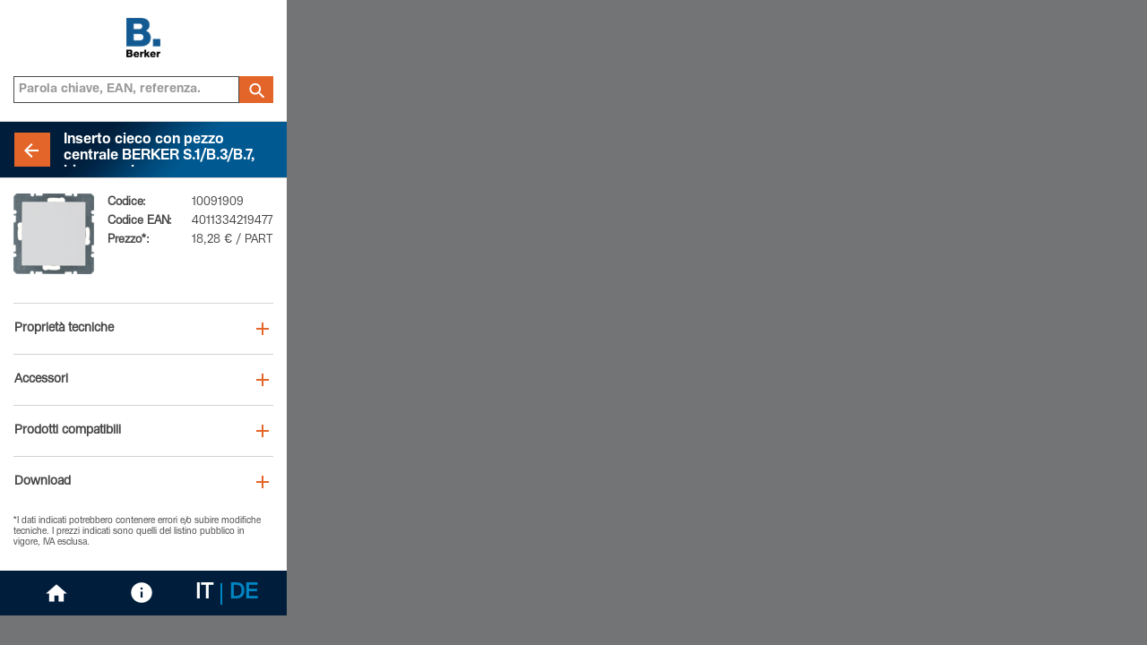

--- FILE ---
content_type: text/html; charset=utf-8
request_url: https://mobile.berker.it/linee-di-design/berker-s.1/prodotti-complementari/inserto-cieco-con-pezzo-centrale/10091909/6566.htm
body_size: 3640
content:
<?xml version="1.0" encoding="UTF-8"?>
<!DOCTYPE html PUBLIC "-//WAPFORUM//DTD XHTML Mobile 1.0//EN" 
"http://www.wapforum.org/DTD/xhtml-mobile10.dtd">
<html xmlns="http://www.w3.org/1999/xhtml" class="a4m1_mobile berker">
    <head>
    <meta http-equiv="X-UA-Compatible" content="IE=edge" />    <meta http-equiv="content-type" content="text/html; charset=utf-8"  />
    <title>10091909 Inserto cieco con pezzo centrale</title>
    <meta name="description" content="10091909 "  />
    <meta name="keywords" lang="it" content="10091909"  />
    <meta name="robots" content="noindex,nofollow"  />
    <meta http-equiv="content-language" content="it"  /><link rel="canonical" href="/linee-di-design/berker-s.1/prodotti-complementari/inserto-cieco-con-pezzo-centrale/10091909/6566.htm" />            <meta name="viewport"
                  content="width = device-width, initial-scale = 1.0, maximum-scale = 1.0, minimum-scale = 1.0, user-scalable = no"/>

            <meta name="format-detection" content="telephone=no"/>
            <meta http-equiv="x-rim-auto-match" content="none"/>

            
                        <link rel="apple-touch-icon" href="/icons/favicon_berker.png" />
            <link rel="shortcut icon" type="image/vnd.microsoft.icon" href="/icons/favicon_berker.ico" />
        

    <link rel="stylesheet" href="/common/css/mobile.css?css_bust=009" type="text/css" media="all" />
<link rel="stylesheet" href="/common/css/masterbrand/mb_mobile.css?css_bust=009" type="text/css" media="all" />
<link rel="stylesheet" href="/common/css/mobile_masterbrand.css?css_bust=009" type="text/css" media="all" />
<link rel="stylesheet" href="/common/css/mobile_masterbrand_blue.css?css_bust=009" type="text/css" media="all" />
<style type="text/css">#content{width:100%;}
				</style><style type="text/css">#footer #it {
						background:url(/icons/icon_it.png) center center no-repeat transparent;
					}#footer #de {
						background:url(/icons/icon_de.png) center center no-repeat transparent;
					}
					ul li.hooklist {
						background:url(/icons/icon_haken_blue.gif) no-repeat;
					}
					ul li.bulletlist {
						background:url(/icons/icon_listenpunkt_blue.gif) no-repeat;
					}
			</style><!--[if lt IE 7]>
						<style type="text/css" media="all">
						.box_mid table {
							table-layout:fixed;
						}
						#footer #home {
								background:none !important;
								filter:progid:DXImageTransform.Microsoft.AlphaImageLoader(src='/icons/icon_home.png', sizingMethod='image');
						}
						#footer #company {
								background:none !important;
								filter:progid:DXImageTransform.Microsoft.AlphaImageLoader(src='/icons/icon_company.png', sizingMethod='image');
						}
						#footer #search {
								background:none !important;
								filter:progid:DXImageTransform.Microsoft.AlphaImageLoader(src='/icons/icon_search.png', sizingMethod='image');
						}
						#footer #imprint {
								background:none !important;
								filter:progid:DXImageTransform.Microsoft.AlphaImageLoader(src='/icons/icon_impressum.png', sizingMethod='image');
						}
						#footer #establishmentsearch {
								background:none !important;
								filter:progid:DXImageTransform.Microsoft.AlphaImageLoader(src='/icons/icon_establishmentsearch.png', sizingMethod='image');
						}
						#footer #contact {
								background:none !important;
								filter:progid:DXImageTransform.Microsoft.AlphaImageLoader(src='/icons/icon_plzsearch.png', sizingMethod='image');
						}
						#footer #language {
								background:none !important;
								filter:progid:DXImageTransform.Microsoft.AlphaImageLoader(src='/icons/icon_language.png', sizingMethod='image');
						}
						#footer #it {
								background:none !important;
								filter:progid:DXImageTransform.Microsoft.AlphaImageLoader(src='/icons/icon_it.png', sizingMethod='image');
						}
						#content_wrapper{
							width:320px;
							overflow:hidden;
						}
						.btn{
								text-align:center;
						}
						</style>
					<![endif]--><!-- Google Tag Manager -->
<script>(function(w,d,s,l,i){w[l]=w[l]||[];w[l].push(
{'gtm.start': new Date().getTime(),event:'gtm.js'}
);var f=d.getElementsByTagName(s)[0],
j=d.createElement(s),dl=l!='dataLayer'?'&l='+l:'';j.async=true;j.src=
'https://www.googletagmanager.com/gtm.js?id='+i+dl;f.parentNode.insertBefore(j,f);
})(window,document,'script','dataLayer','GTM-MDQZN4C');</script>
<!-- End Google Tag Manager -->                <script type="text/javascript">
                    var MyDocumentRoot = "/";
                    var MyGdprCookieLevelName = "c_level_2018";
                </script>
            <link rel="stylesheet" href="/common/css/jquery.smartbanner.css?css_bust=009" type="text/css" media="all" />
<link rel="stylesheet" href="/common/css/masterbrand/mb_smartbanner.css?css_bust=009" type="text/css" media="all" />
<script type="text/javascript" src="/common/js/jquery-1.8.3.min.js"></script>
<script type="text/javascript" src="/common/js/jquery-since-1.8.patch.min.js"></script>
<script type="text/javascript" src="/common/js/mobile.js"></script>
<script type="text/javascript" src="/common/js/mobile_masterbrand.js"></script>
<script type="text/javascript" src="/common/js/masterbrand/jquery.cookie_settings.js"></script>
<script type="text/javascript" src="/common/js/spin.min.js"></script>
<script type="text/javascript" src="/common/js/masterbrand/mobile_solr_search.js"></script>
<script type="text/javascript" src="/common/js/masterbrand/panels.js"></script>
<script type="text/javascript" src="/common/js/autoform.js"></script>
<script type="text/javascript" src="/common/js/jquery.smartbanner.js"></script>

    </head>

<body style="background-color:#737476;" class="mobile">
<!-- Google Tag Manager (noscript) -->
<script></script>
<noscript>
<iframe src="https://www.googletagmanager.com/ns.html?id=GTM-MDQZN4C"
height="0" width="0" style="display:none;visibility:hidden">

</iframe></noscript>

<!-- End Google Tag Manager (noscript) --><div id="device-dummy" style="width:320px;background-color:#FFFFFF;">	
	<!-- header -->
	<div id="header">
	<a onfocus="this.blur();" href="/83.htm"
	   target="_self">
		<img src="/icons/a4m1/logo_berker.png" width="38" height="44"
			 alt="Berker"/>
	</a>

	<div class="clear"></div>
	<div id="search_wrapper" class="search_orange">
		<div class="solr mobile"><div id="headersearch"><form action="/search-results/83783.htm" name="solr-form-name" method="get" id="solr-form" autocomplete="off"><div id="solr-search-input-wrap"><input type="text" name="solr[q]" value="" placeholder="Parola chiave, EAN, referenza." id="solr-search-input" /><button type="submit" value="" id="solr-search-submit"></button><div class="solr-search-input-spinner"></div><div class="solr-search-autocomplete-box"></div></div></form><input type="hidden" id="solr-search-navlang" name="navlang" value="it" /></div></div>	</div>
	<div id="bar"></div>
</div>
	<!-- end of header -->
	
	<!-- content -->
	<div id="content"  style="min-height: 330px;"><div id="content_wrapper"><div id="backlink" class="berker"><div class="ecke"><div class="btn_back"><table width="100%" border="0" cellpadding="0" cellspacing="0"><tr><td width="1" class="headline-clear"><img src="/icons/clear.gif" border="0" width="1" height="40"  alt="" /></td><td width="40" valign="top" class="btn-back-image-td"><table width="100%" border="0" cellpadding="0" cellspacing="0"><tr><td><a onfocus="this.blur();" href="/linee-di-design/berker-s.1/prodotti-complementari/inserto-cieco-con-pezzo-centrale/407.htm" target="_self"><img src="/icons/a4m1/ic_arrow_back_bg.png" width="40" height="40" alt="" /></a></td></tr></table></td><td><h1>Inserto cieco con pezzo centrale BERKER S.1/B.3/B.7, bianco polare opaco</h1></td></tr></table></div></div></div><div id="pagecontent"><table width="100%" border="0" cellspacing="0" cellpadding="0"><tr><td width="90" style="background:url(/ecatimages/tiny/HA_16136788.jpg) top left no-repeat; text-align:center; padding-right:15px; position: relative"></td><td valign="top"><table width="100%" class="productdata" border="0" cellspacing="0" cellpadding="0"><tr><td class="label">Codice:</td><td class="chcolor">10091909</td></tr><tr><td class="label">Codice EAN:</td><td class="chcolor">4011334219477</td></tr><tr><td class="label">Prezzo*:</td><td class="chcolor">18,28 € / PART</td></tr></table></td><td width="1"><img src="/icons/clear.gif" border="0" width="1" height="90"  alt="" /></td></tr></table></div></div>	<!-- end of content -->
	
	<!-- subnavigation content -->	
	<div id="subnavigation" class="prisma_dummy"><div class="trenner"></div><ul id="sub_navi"><li class="menu_item"><div class="box" onfocus="this.blur();" onclick="document.location.href='/linee-di-design/berker-s.1/prodotti-complementari/inserto-cieco-con-pezzo-centrale/10091909/16202.htm';"><div class="box_right_arrow"></div><div class="box_mid"><div class="grid_image"><table cellpadding="0" cellspacing="0" border="0"><tr><td class="first"></td><td><p class="sub"><a onfocus="this.blur();" onclick="return false;" href="/linee-di-design/berker-s.1/prodotti-complementari/inserto-cieco-con-pezzo-centrale/10091909/16202.htm" target="_self">Proprietà tecniche</a></p></td></tr></table></div></div><div class="clear"></div></div></li><li class="menu_item"><div class="box" onfocus="this.blur();" onclick="document.location.href='/linee-di-design/berker-s.1/prodotti-complementari/inserto-cieco-con-pezzo-centrale/10091909/138199.htm';"><div class="box_right_arrow"></div><div class="box_mid"><div class="grid_image"><table cellpadding="0" cellspacing="0" border="0"><tr><td class="first"></td><td><p class="sub"><a onfocus="this.blur();" onclick="return false;" href="/linee-di-design/berker-s.1/prodotti-complementari/inserto-cieco-con-pezzo-centrale/10091909/138199.htm" target="_self">Accessori</a></p></td></tr></table></div></div><div class="clear"></div></div></li><li class="menu_item"><div class="box" onfocus="this.blur();" onclick="document.location.href='/linee-di-design/berker-s.1/prodotti-complementari/inserto-cieco-con-pezzo-centrale/10091909/77071.htm';"><div class="box_right_arrow"></div><div class="box_mid"><div class="grid_image"><table cellpadding="0" cellspacing="0" border="0"><tr><td class="first"></td><td><p class="sub"><a onfocus="this.blur();" onclick="return false;" href="/linee-di-design/berker-s.1/prodotti-complementari/inserto-cieco-con-pezzo-centrale/10091909/77071.htm" target="_self">Prodotti compatibili</a></p></td></tr></table></div></div><div class="clear"></div></div></li><li class="menu_item"><div class="box" onfocus="this.blur();" onclick="document.location.href='/linee-di-design/berker-s.1/prodotti-complementari/inserto-cieco-con-pezzo-centrale/10091909/104675.htm';"><div class="box_right_arrow"></div><div class="box_mid"><div class="grid_image"><table cellpadding="0" cellspacing="0" border="0"><tr><td class="first"></td><td><p class="sub"><a onfocus="this.blur();" onclick="return false;" href="/linee-di-design/berker-s.1/prodotti-complementari/inserto-cieco-con-pezzo-centrale/10091909/104675.htm" target="_self">Download</a></p></td></tr></table></div></div><div class="clear"></div></div></li></ul></div><div id="disclaimer"><p>*I dati indicati potrebbero contenere errori e/o subire modifiche tecniche. I prezzi indicati sono quelli del listino pubblico in vigore, IVA esclusa.</p></div>	<!-- end of subnavigation content -->
	
	</div>	
	<!-- footer -->
	<div id="footer">
<div class="btn" style="width:33%;"><a onfocus="this.blur();" id="home" href="/83.htm" target="_self"></a></div><div class="trenner btn" style="width:33%;"><a onfocus="this.blur();" id="imprint" href="/impronta/83803.htm" target="_self"></a></div><div class="trenner btn language" style="width:32%;"><a onfocus="this.blur();" href="/linee-di-design/berker-s.1/prodotti-complementari/inserto-cieco-con-pezzo-centrale/10091909/6566.htm" target="_self" class="inline">IT</a><a onfocus="this.blur();" href="/designlinien/berker-s.1/ergaenzungsprodukte/blindverschluss-mit-zentralstueck/31142.htm" target="_self" class="inline border__left inactive">DE</a></div>	<div class="clear"></div>
	
</div>

<script type="text/javascript">
			$(document).ready(function() {$(document).cookieSettings({site:'mobile'});
			if (typeof $.fn.cookieSettings != 'undefined') {$(document).data('cookieSettings').setStorageReady(true);}
		});</script>	
	<!-- end of footer -->
	</div><script type="text/javascript">$(document).ready(function() {});</script></body>
	</html>


--- FILE ---
content_type: application/javascript
request_url: https://mobile.berker.it/common/js/masterbrand/mobile_solr_search.js
body_size: 3059
content:
var solr_spinner_opts = {
    lines: 9, // The number of lines to draw
    length: 9, // The length of each line
    width: 4, // The line thickness
    radius: 12, // The radius of the inner circle
    corners: 0, // Corner roundness (0..1)
    rotate: 30, // The rotation offset
    color: '#454545', // #rgb or #rrggbb
    speed: 1.2, // Rounds per second
    trail: 50, // Afterglow percentage
    shadow: false, // Whether to render a shadow
    hwaccel: false, // Whether to use hardware acceleration
    className: 'hager-spinner', // The CSS class to assign to the spinner
    zIndex: 2e9, // The z-index (defaults to 2000000000)
    top: 'auto', // Top position relative to parent in px
    left: 'auto' // Left position relative to parent in px
};
var solr_spinner_small_opts = {
    lines: 8, // The number of lines to draw
    length: 4, // The length of each line
    width: 2, // The line thickness
    radius: 3, // The radius of the inner circle
    corners: 0, // Corner roundness (0..1)
    rotate: 30, // The rotation offset
    color: '#454545', // #rgb or #rrggbb
    speed: 1.2, // Rounds per second
    trail: 50, // Afterglow percentage
    shadow: false, // Whether to render a shadow
    hwaccel: false, // Whether to use hardware acceleration
    className: 'hager-spinner', // The CSS class to assign to the spinner
    zIndex: 2e9, // The z-index (defaults to 2000000000)
    top: 'auto', // Top position relative to parent in px
    left: 'auto' // Left position relative to parent in px
};
var solr_spinner_mini_opts = {
    lines: 7, // The number of lines to draw
    length: 3, // The length of each line
    width: 2, // The line thickness
    radius: 3, // The radius of the inner circle
    corners: 0, // Corner roundness (0..1)
    rotate: 30, // The rotation offset
    color: '#454545', // #rgb or #rrggbb
    speed: 1.2, // Rounds per second
    trail: 50, // Afterglow percentage
    shadow: false, // Whether to render a shadow
    hwaccel: false, // Whether to use hardware acceleration
    className: 'hager-spinner', // The CSS class to assign to the spinner
    zIndex: 2e9, // The z-index (defaults to 2000000000)
    top: 'auto', // Top position relative to parent in px
    left: 'auto' // Left position relative to parent in px
};
jQuery.fn.spin = function(opts) {
    this.each(function() {
        var $this = jQuery(this),
            data = $this.data();
        if(data.spinner) {
            data.spinner.stop();
            delete data.spinner;
        }
        if(opts !== false) {
            data.spinner = new Spinner($.extend({color: $this.css('color')}, opts)).spin(this);
        }
    });
    return this;
};
jQuery(document).ready(function($) {
    if($('html').hasClass('mb-hbe')) {
        solr_spinner_opts.color = '#6E6F72';
    }
    var navigationId = $('#solr-search-navid').val();
    var navigationLang = $('#solr-search-navlang').val();
    var solrSearchForm = $('#solr-form');
    var solrSearchInputWrap = $('#solr-search-input-wrap');
    var solrSearchInput = $('#solr-search-input');
    var solrSearchInputSpinner = solrSearchForm.find('.solr-search-input-spinner');
    var solrSearchAutocompleteBox = $('.solr-search-autocomplete-box');
    var didYouMeanSuggestions = $('.solr-searchresult-suggestion');
    var preventSubmit = false;
    var autocompleteTimeout;
    $(document).on('submit', '#headersearch #solr-form', function(e) {
        if(preventSubmit === true) {
            e.preventDefault();
            e.stopImmediatePropagation();
            return false;
        }
        solrSearchInputSpinner.show().spin(solr_spinner_mini_opts);
    });
    $(document).on('submit', '.solr #solr-form', function(e) {
        if(preventSubmit === true) {
            e.preventDefault();
            e.stopImmediatePropagation();
            return false;
        }
        solrSearchInputSpinner.show().spin(solr_spinner_small_opts);
    });
    $(document).on('click', '.solr-group-head', function() {
        var groupBody = $(this).parent().find('.solr-group-body');
        if(groupBody.is(':visible')) {
            $(this).addClass('body-collapsed');
            groupBody.hide();
        }
        else {
            $(this).removeClass('body-collapsed');
            groupBody.show();
        }
    });
    $(document).on('click', '.solr-new-search', function() {
        var newQuery = $(this).attr('data-search');
        solrSearchInput.val(newQuery);
        solrSearchForm.submit();
    });
    $(document).on('click', '.solr-pager a', function(e) {
        e.preventDefault();
        e.stopImmediatePropagation();
        if($(this).hasClass('current')) {
            return false;
        }
        var href = $(this).attr('href');
        var group = $(this).closest('.solr-group');
        resultAjax(group, '.solr-group', group.find('.solr-group-spinner-wrap'), 'ajax.php' + href, 'groupResult', true);
        return false;
    });
    var resultAjax = function(currentObject, rootNodeSelector, spinnerObject, url, template, saveResultCount) {
        var ajaxUrl = (url == undefined ? 'ajax.php' : url);
        if(typeof MyDocumentRoot != undefined) {
            ajaxUrl = MyDocumentRoot+ajaxUrl;
        }
        else {
            ajaxUrl = '/'+ajaxUrl;
        }
        //ajaxUrl = url == undefined ? ajaxUrl : url;
        //var documentRootSuffix = document.URL.match(/hager.com(\/[a-zA-Z]{1,3})/);
        //if(documentRootSuffix !== null && documentRootSuffix.length) {
        //    ajaxUrl = documentRootSuffix[1] + ajaxUrl;
        //}
        var ajaxTemplate = template == undefined ? 'result' : template;
        spinnerObject.show().spin(solr_spinner_opts);
        var query = $('#solr-search-input').val();
        var data = {
            action: 'getMobileSolrResult',
            id: navigationId,
            lang: navigationLang,
            solr: {
                q: query,
                t: ajaxTemplate,
                ajax: 1
            }
        };
        var specialParam1 = $('#solr-param1');
        if(specialParam1.val()) {
            data[specialParam1.attr('name')] = specialParam1.val();
        }
        $.ajax({
            type: "GET",
            url: ajaxUrl,
            data: data,
            cache: false,
            success: function(data) {
                var buffer = $('.solr-ajax-buffer');
                var newInnerData = buffer.html(data).find(rootNodeSelector).clone();
                buffer.html('');
                currentObject.fadeOut(150, function() {
                    $(this).html(newInnerData.html());
                    //if(resultCount) {
                    //    currentObject.find('.solr-group-head-title').html(resultCount);
                    //}
                    $(this).fadeIn(150, function() {
                        if($.fn.lazyload) {
                            $('.lazy').lazyload();
                        }
                        spinnerObject.hide();
                    });
                });
            }
        });
    };
    var suggestionListItems = [];
    var autocompleteAjaxCall;
    var autocompleteAjax = function(query) {
        var ajaxUrl = 'ajax.php';
        if(typeof MyDocumentRoot != undefined) {
            ajaxUrl = MyDocumentRoot + ajaxUrl;
        }
        else {
            ajaxUrl = '/' + ajaxUrl;
        }
        if(autocompleteAjaxCall != undefined) {
            autocompleteAjaxCall.abort();
        }
        var lowercaseQuery = query.toLowerCase();
        var data = {
            action: 'getMobileSolrAutocomplete',
            lang: navigationLang,
            solr: {
                q: lowercaseQuery,
                ajax: 1
            }
        };
        autocompleteAjaxCall = $.ajax({
            type: "GET",
            url: ajaxUrl,
            data: data,
            cache: false,
            success: function(data) {
                var suggestions = $.parseJSON(data);
                var suggestList = '';
                if(suggestions.status == undefined) {
                    var lowercaseQueryEscaped = lowercaseQuery.replace(/[\-\[\]\/\{\}\(\)\*\+\?\.\\\^\$\|]/g, "\\$&");
                    $.each(suggestions, function(key) {
                        var highlighted = key.replace(lowercaseQueryEscaped, '<span>' + lowercaseQuery + '</span>');
                        suggestList += '<div class="solr-ac-item" title="' + key + '">' + highlighted + '</div>';
                    });
                }
                if(suggestList) {
                    solrSearchAutocompleteBox.html(suggestList).show();
                    suggestionListItems = $('.solr-ac-item');
                    suggestionListItems.bind('click', searchCurrentSuggestion);
                }
                else {
                    solrSearchAutocompleteBox.hide();
                }
                selectedSuggestionListItemIndex = -1;
            }
        });
    };
    var searchCurrentSuggestion = function(e) {
        e.preventDefault();
        e.stopImmediatePropagation();
        preventSubmit = false;
        solrSearchInput.val($(this).attr('title'));
        solrSearchAutocompleteBox.hide();
        solrSearchForm.submit();
    };
    solrSearchInput.on('focus', function() {
        $('body').off('click').on('click', function(e) {
            if(!solrSearchInputWrap.find(e.target).length) {
                solrSearchAutocompleteBox.hide();
                $('body').off('click');
            }
        });
    });
    var currentSearchVal = '';
    var selectedSuggestionListItemIndex = -1;
    solrSearchInput.on('keydown', function(e) {
        if(e.which == 13) {
            if(selectedSuggestionListItemIndex != -1) {
                preventSubmit = true;
                e.preventDefault();
                e.stopImmediatePropagation();
                suggestionListItems.filter(':eq(' + selectedSuggestionListItemIndex + ')').click();
                preventSubmit = false;
                return false;
            }
        }
    });
    solrSearchInput.on('keyup', function(e) {
        if(currentSearchVal != $(this).val()) {
            currentSearchVal = $(this).val();
            if(currentSearchVal.length >= 2) {
                if(autocompleteTimeout != undefined) {
                    window.clearTimeout(autocompleteTimeout);
                }
                autocompleteTimeout = window.setTimeout(
                    function() {
                        autocompleteAjax(currentSearchVal, solrSearchAutocompleteBox);
                    },
                    1000
                );
                return true;
            }
        }
        if(suggestionListItems.length) {
            solrSearchAutocompleteBox.show();
            if(e.which == '38') {
                if(selectedSuggestionListItemIndex == -1) {
                    selectedSuggestionListItemIndex = suggestionListItems.length - 1;
                }
                else {
                    selectedSuggestionListItemIndex--;
                }
            }
            if(e.which == '40') {
                if(selectedSuggestionListItemIndex == suggestionListItems.length - 1) {
                    selectedSuggestionListItemIndex = -1;
                }
                else {
                    selectedSuggestionListItemIndex++;
                }
            }
            if(selectedSuggestionListItemIndex == -1) {
                suggestionListItems.removeClass('selected');
            }
            else {
                suggestionListItems.removeClass('selected');
                var currentListItem = suggestionListItems.filter(':eq(' + selectedSuggestionListItemIndex + ')');
                currentListItem.addClass('selected');
            }
        }
        return true;
    });
    didYouMeanSuggestions.on('click', function() {
        var searchValue = $(this).html();
        solrSearchInput.val(searchValue);
        solrSearchForm.submit();
    });
});

--- FILE ---
content_type: application/javascript
request_url: https://mobile.berker.it/common/js/masterbrand/jquery.cookie_settings.js
body_size: 2922
content:
(function ($) {

	$.cookieSettings = function (element, options) {

		var defaults = {
			site: 'desktop', // desktop oder mobile
			cookieLevelName: MyGdprCookieLevelName,
			cookieLevels: [0, 1, 2], // 1 = notwendig, 2 = komfort, 3 = statistik
			cookieLifetime: 390 // 13 month
		}

		var inProgress = false;

		var $layer;
		var $slider;
		var cookieNewValue;

		var plugin = this;

		var storage = [];
		var storageReady = false;
		var cookieLevelUser = (Get_Cookie(defaults.cookieLevelName) != null ? Get_Cookie(defaults.cookieLevelName) : 2);

		plugin.settings = {}

		plugin.setCookieToStorage = function (name, level, domain) {
			storage.push({
				name: name,
				level: level,
				domain: domain
			});
		}

		plugin.getStorage = function () {
			return storage;
		}

		plugin.setStorageReady = function (value) {
			storageReady = value;
		}

		plugin.getStorageReady = function () {
			return storageReady;
		}

		plugin.setCookieAllowed = function (name) {
			var level = getCookieLevelByName(name);
			if (level) {
				return level <= cookieLevelUser ? true : false;
			}
			return true;
		}

		var getCookieLevelByName = function (name) {
			var cookie = getCookieByName(name);
			if (cookie) {
				return cookie.level;
			}
			return false;
		}

		var getCookieByName = function (name) {
			for (var i in storage) {
				if (storage[i].name == name) {
					return storage[i];
				}
			}
			return false;
		}

		var init = function () {
			plugin.settings = $.extend({}, defaults, options);

			bindHintLinks();

			if (plugin.settings.site == 'desktop') {
				initHintPosition();
			}
			else {
				bindForm();
			}
		}

		var bindForm = function() {
			var cookieTimer;
			$('.cookie-settings-form').on('submit', function(e) {
				e.preventDefault();

				var cookieValue = $('.cookie-settings-form select').val();

				setCookieLevel(cookieValue);

				var url = $(this).attr('action');
				$.ajax({
					url:url,
					data: {
						action: 'CookieFormSave'
					},
					success:function(data) {
						$('.cookie-settings-form-result').removeClass('hide');
						cookieTimer = window.setTimeout(function() {
							$('.cookie-settings-form-result').addClass('hide');
						}, 5000);

						$('.setting-description').each(function() {
							if ($(this).data('cookielevel') <= cookieValue) {
								$(this).find('.status').addClass('status-check');
								$(this).find('.status').removeClass('status-x');
							}
							else {
								$(this).find('.status').addClass('status-x');
								$(this).find('.status').removeClass('status-check');
							}
						});
					}
				});
			});

			$('.cookie-settings-form select').on('change', function() {
				$('.cookie-settings-form-result').addClass('hide');
				window.clearTimeout(cookieTimer);
				$('.cookie-settings-form').submit();
			});
		}

		var initHintPosition = function () {
			if ($('.cug-logged-in').length > 0 && $('.cookie-hint-container:visible').length > 0) {
				var height = parseInt($('.cookie-hint-container:visible').outerHeight());
				$('.cug-logged-in').css('top', parseInt($('.cookie-hint-container:visible').outerHeight()));
				$(window).on('scroll', function () {
					var top = $(window).scrollTop();
					if (top > height) {
						$('.cug-logged-in').css('top', 0);
					} else {
						$('.cug-logged-in').css('top', parseInt($('.cookie-hint-container:visible').outerHeight()) - top);
					}
				});
			}
		}

		var bindHintLinks = function () {
			$(document).on('click', '.cookie-accept, a[href=#cookie-accept]', function (e) {
				e.preventDefault();
				plugin.cookieAccept();
			});

			$(document).on('click', '.cookie-accept-2017, a[href=#cookie-accept-2017]', function (e) {
				e.preventDefault();
				plugin.cookieAccept2017();
			});

			$(document).on('click', '.cookie-show-settings', function (e) {
				e.preventDefault();
				// zeige einstellungs layer an
				showLayer();
			});

			$(document).on('click', '.cookie-hint-close', function (e) {
				e.preventDefault();
				cookieCloseHint();
			})
		}

		plugin.cookieAccept = function () {
			// cookies akzeptieren
			setCookieLevel(plugin.settings.cookieLevels[2]);
			$('.cookie-hint-container').slideUp('slow');
		}

		plugin.cookieAccept2017 = function () {
			setCookieLevel(plugin.settings.cookieLevels[2]);
			$('.cookie-hint-container').slideUp('slow', function () {
				$('.cookie-hint-container-outer').remove();
			});
		}

		var cookieCloseHint = function () {
			setCookieLevel(plugin.settings.cookieLevels[1], 0);
			$('.cookie-hint-container').slideUp('slow');
		}

		var setCookieLevel = function (level, lifettime) {
			level = parseInt(level);

			if (jQuery.inArray(level, plugin.settings.cookieLevels) !== -1) {
				if (typeof lifettime == 'undefined') {
					lifettime = plugin.settings.cookieLifetime;
				}
				CookieSave(plugin.settings.cookieLevelName, level, lifettime);
			}
			else {
				return false;
			}
		}

		var getCookieLevel = function () {
			return parseInt(CookieGet(plugin.settings.cookieLevelName));
		}

		var showLayer = function () {
			$.fancybox.showActivity();

			$.ajax({
				url: MyDocumentRoot + 'ajax.php',
				data: {
					action: 'CookieLayer'
				},
				success: function (data) {
					$.fancybox(data, {
						overlayColor: 'inherit',
						showCloseButton: false
					});

					layerOnComplete();
				}
			});
		}

		var layerOnComplete = function () {
			$layer = $('.cookie-layer');

			initSlider();

			bindButtons();
		}

		var bindButtons = function () {
			$('.save', $layer).on('click', function (e) {
				e.preventDefault();

				setCookieLevel(cookieNewValue);

				$.fancybox.showActivity();

				$.ajax({
					url: MyDocumentRoot + 'ajax.php',
					data: {
						action: 'CookieLayerSave'
					},
					success: function (data) {
						$.fancybox.hideActivity();
						$.fancybox.close();
					}
				});


			});

			$('.meta-info .close', $layer).on('click', function (e) {
				e.preventDefault();

				$.fancybox.close();
			});

			$('.meta-info .info', $layer).on('click', function (e) {
				e.preventDefault();

				if ($('.meta-info-text', $layer).is(":visible")) {
					if (!inProgress) {
						inProgress = true;
						$('.meta-info-text', $layer).slideUp('slow', function () {
							inProgress = false;
						});
					}
				}
				else {
					if (!inProgress) {
						inProgress = true;
						$('.meta-info-text', $layer).slideDown('slow', function () {
							inProgress = false;
						});
					}
				}
			});

			$('.setting', $layer).on('click', function (e) {
				e.preventDefault();

				$('.slider', $layer).slider('value', getSliderDefaultValue($(this).data('cookielevel')));
			})
		}

		var initSlider = function () {
			var slider;

			$('.slider', $layer).slider({
				value: getSliderDefaultValue(getCookieLevel()),
				create: function (event, ui) {
					slider = $(this).find('a');
					slider.append('<div class="adjuster"><i class="icon-fade"></i></div>');

					cookieNewValue = getCookieValuFromSliderValue(getSliderDefaultValue(getCookieLevel()));
				},
				change: function (event, ui) {
					afterSlideComplete(ui.value)
				},
				slide: function (event, ui) {
					afterSlideComplete(ui.value)
				}
			});
		}

		var getSliderDefaultValue = function (value) {
			/**
			 * Default Value Statistics 85
			 * @type {number}
			 */
			var defaultValue;
			switch (value) {
				case 1:
					defaultValue = 49;
					break;
				case 0:
					defaultValue = 15;
					break;
				default:
					defaultValue = 85;
			}

			return defaultValue;
		}

		var getCookieValuFromSliderValue = function (sliderValue) {
			/**
			 * Vaules
			 * Required 0 - 32
			 * Comfort 33 - 67
			 * Statistics 68 - 100
			 * @type {Array}
			 */
			var settingsInterval = [33, 68];

			var value;
			if (sliderValue >= settingsInterval[1]) {
				value = 2;
			}
			else if (sliderValue >= settingsInterval[0]) {
				value = 1;
			}
			else {
				value = 0;
			}

			return value;
		}

		var afterSlideComplete = function (sliderValue) {

			cookieNewValue = getCookieValuFromSliderValue(sliderValue)

			syncSettingAdjusterBySliderValue();
			syncSettingDescriptionBySliderValue();
		}

		var syncSettingAdjusterBySliderValue = function () {

			var $disabledElements = $('.setting-adjuster .setting', $layer).filter(function () {
				return $(this).data('cookielevel') > cookieNewValue;
			});
			var $enabledElements = $('.setting-adjuster .setting', $layer).not($disabledElements);

			setSettingsStatus($enabledElements, $disabledElements);
		}

		var syncSettingDescriptionBySliderValue = function () {
			var $disabledElements = $('.setting-description', $layer).filter(function () {
				return $(this).data('cookielevel') > cookieNewValue;
			});
			var $enabledElements = $('.setting-description', $layer).not($disabledElements);

			setDescriptionStatus($enabledElements, $disabledElements);
		}

		var setSettingsStatus = function ($elementsOn, $elementsOff) {
			var iconClassEnabled = 'icon-activated';
			var iconClassDisabled = 'icon-x';
			var settingClassEnabled = 'enabled';
			$elementsOn.children().addClass('enabled').find('.status-container i').attr('class', iconClassEnabled);
			$elementsOff.children().removeClass('enabled').find('.status-container i').attr('class', iconClassDisabled);

		}

		var setDescriptionStatus = function ($elementsOn, $elementsOff) {
			var iconClassEnabled = 'icon-check';
			var iconClassDisabled = 'icon-x';

			$elementsOn.find('li i').attr('class', iconClassEnabled);
			$elementsOff.find('li i').attr('class', iconClassDisabled);
		}

		init();

	}

	$.fn.cookieSettings = function (options) {

		return this.each(function () {
			if (undefined == $(this).data('cookieSettings')) {
				var plugin = new $.cookieSettings(this, options);
				$(this).data('cookieSettings', plugin);
			}
		});

	}

})(jQuery);

--- FILE ---
content_type: application/javascript
request_url: https://mobile.berker.it/common/js/mobile_masterbrand.js
body_size: 1117
content:
// JavaScript Document

function userSubmit(text,formname,inputId) {
	if(document.getElementById(inputId).value!=text)
	{
		if(document.getElementById(inputId).value!='') {
			document[formname].submit();
		}
		else { 
			return false;
		}
	}
	else { 
		return false;
	}
}

function CookieSaveStep2(name, value, days) {
	if (typeof days != 'undefined' && days > 0) {
		var date = new Date();
		date.setTime(date.getTime() + (days*24*60*60*1000));
		var expires = "; expires=" + date.toGMTString();
	} else {
		var expires = "";
	}
	document.cookie = name + "=" + value + expires + "; path=/";
}

/**
 * Speichert ein Cookie
 * @param name
 * @param value
 * @param days
 * @constructor
 */
function CookieSave(name, value, days)
{
	if (typeof $.cookieSettings == 'undefined') {
		CookieSaveStep2(name, value, days);
	}
	else {
		if (typeof $(document).data('cookieSettings') == 'undefined') {
			$(document).cookieSettings();
		}

		var storageReady = window.setInterval(function() {
			if ($(document).data('cookieSettings').getStorageReady()) {
				window.clearInterval(storageReady);
				if ($(document).data('cookieSettings').setCookieAllowed(name)) {
					CookieSaveStep2(name, value, days);
				}
			}
		}, 100);
	}

}

function Get_Cookie( check_name ) {
	// first we'll split this cookie up into name/value pairs
	// note: document.cookie only returns name=value, not the other components
	var a_all_cookies = document.cookie.split( ';' );
	var a_temp_cookie = '';
	var cookie_name = '';
	var cookie_value = '';
	var b_cookie_found = false; // set boolean t/f default f
	var i = '';

	for ( i = 0; i < a_all_cookies.length; i++ )
	{
		// now we'll split apart each name=value pair
		a_temp_cookie = a_all_cookies[i].split( '=' );


		// and trim left/right whitespace while we're at it
		cookie_name = a_temp_cookie[0].replace(/^\s+|\s+$/g, '');

		// if the extracted name matches passed check_name
		if ( cookie_name == check_name )
		{
			b_cookie_found = true;
			// we need to handle case where cookie has no value but exists (no = sign, that is):
			if ( a_temp_cookie.length > 1 )
			{
				cookie_value = unescape( a_temp_cookie[1].replace(/^\s+|\s+$/g, '') );
			}
			// note that in cases where cookie is initialized but no value, null is returned
			return cookie_value;
			break;
		}
		a_temp_cookie = null;
		cookie_name = '';
	}
	if ( !b_cookie_found )
	{
		return null;
	}
}

function sendCookieSettingsForm() {
	$('.cookie-settings-form').submit();
}
